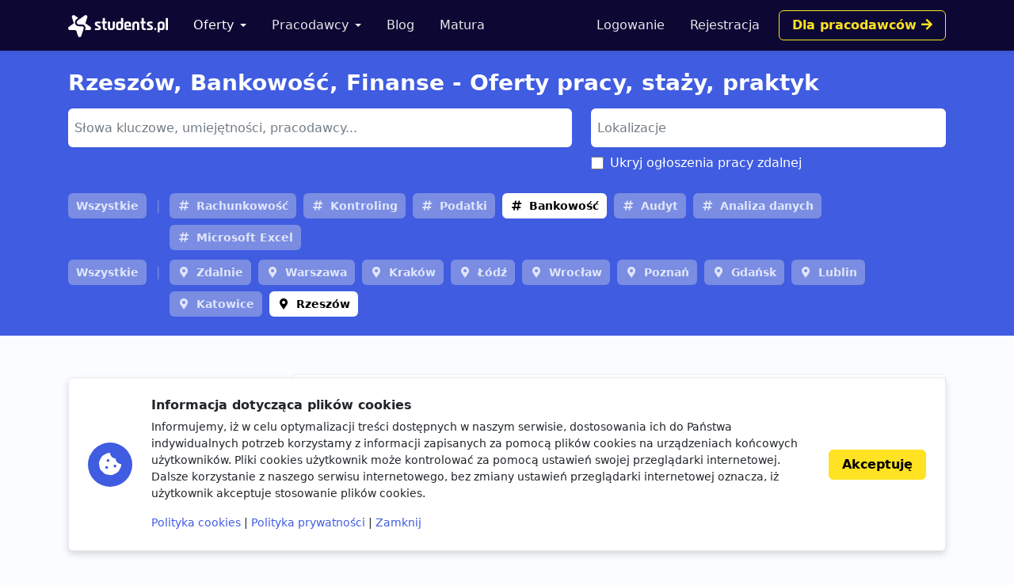

--- FILE ---
content_type: text/html; charset=utf-8
request_url: https://students.pl/oferty/rzeszow/finanse/bankowosc/?salary_from=7000
body_size: 6207
content:
<!DOCTYPE html><html class="PageListingIndex s-PageListingIndex p-ListingIndex" lang="pl"><head><meta charset="utf-8"/><meta content="width=device-width, initial-scale=1" name="viewport"/><meta content="ie=edge" http-equiv="x-ua-compatible"/><link href="https://storage.googleapis.com/students-prod-static/92ff2444fbe0399c22fd7807e59e210fb6eb4239/img/favicons/apple-touch-icon.png" rel="apple-touch-icon" sizes="180x180"/><link href="https://storage.googleapis.com/students-prod-static/92ff2444fbe0399c22fd7807e59e210fb6eb4239/img/favicons/favicon-32x32.png" rel="icon" sizes="32x32" type="image/png"/><link href="https://storage.googleapis.com/students-prod-static/92ff2444fbe0399c22fd7807e59e210fb6eb4239/img/favicons/favicon-16x16.png" rel="icon" sizes="16x16" type="image/png"/><link href="https://storage.googleapis.com/students-prod-static/92ff2444fbe0399c22fd7807e59e210fb6eb4239/img/favicons/manifest.json" rel="manifest"/><link color="#2c91d0" href="https://storage.googleapis.com/students-prod-static/92ff2444fbe0399c22fd7807e59e210fb6eb4239/img/favicons/safari-pinned-tab.svg" rel="mask-icon"/><meta content="#ffffff" name="theme-color"/><meta content="ca-pub-9280201870927930" name="google-adsense-account"/><script async="" crossorigin="anonymous" src="https://pagead2.googlesyndication.com/pagead/js/adsbygoogle.js?client=ca-pub-9280201870927930"></script><title>Rzeszów, Bankowość, Finanse - Oferty pracy, staży, praktyk</title><meta content="Rzeszów, Bankowość, Finanse - Oferty pracy, staży, praktyk" property="og:title"/><meta content="Rzeszów, Bankowość, Finanse - Oferty pracy, staży, praktyk" name="twitter:title"/><meta content="Szukasz: Rzeszów, Bankowość, Finanse - Oferty pracy, staży, praktyk? Znajdź najlepsze oferty pracy, oferty staży i praktyk studenckich w serwisie Students.pl." name="description"/><meta content="Szukasz: Rzeszów, Bankowość, Finanse - Oferty pracy, staży, praktyk? Znajdź najlepsze oferty pracy, oferty staży i praktyk studenckich w serwisie Students.pl." property="og:description"/><meta content="Szukasz: Rzeszów, Bankowość, Finanse - Oferty pracy, staży, praktyk? Znajdź najlepsze oferty pracy, oferty staży i praktyk studenckich w serwisie Students.pl." name="twitter:description"/><meta content="https://students.plhttps://storage.googleapis.com/students-prod-static/92ff2444fbe0399c22fd7807e59e210fb6eb4239/img/logo/icon_logo_color_400x400.png" property="og:image"/><meta content="https://students.plhttps://storage.googleapis.com/students-prod-static/92ff2444fbe0399c22fd7807e59e210fb6eb4239/img/logo/icon_logo_color_400x400.png" name="twitter:image"/><meta content="website" property="og:type"/><meta content="https://students.pl/oferty/rzeszow/finanse/bankowosc/?salary_from=7000" property="og:url"/><meta content="summary_large_image" name="twitter:card"/><meta content="https://students.pl/oferty/rzeszow/finanse/bankowosc/?salary_from=7000" name="twitter:url"/><meta content="@studentspolska" name="twitter:site"/><script type="application/ld+json">{"@context": "https://schema.org", "@graph": [{"@id": "https://students.pl/#address", "@type": "PostalAddress", "addressLocality": "Przemy\u015bl", "addressRegion": "Podkarpackie", "postalCode": "37-700", "streetAddress": "Sybirak\u00f3w 54"}, {"@id": "https://students.pl/#logo", "@type": "ImageObject", "url": "https://storage.googleapis.com/students-prod-static/92ff2444fbe0399c22fd7807e59e210fb6eb4239/img/logo/logo_color.png", "inLanguage": "pl-PL", "width": 1361, "height": 301, "caption": "Students.pl"}, {"@id": "https://students.pl/#organization", "@type": "Organization", "image": {"@id": "https://students.pl/#logo"}, "name": "Students.pl", "sameAs": ["https://www.facebook.com/studentspolska/", "https://twitter.com/studentspolska", "https://www.linkedin.com/company/studentspolska/", "https://www.instagram.com/studentspolska/"], "url": "https://students.pl/", "logo": {"@id": "https://students.pl/#logo"}, "address": {"@id": "https://students.pl/#address"}, "foundingDate": "2017-01-01"}, {"@id": "https://students.pl/#website", "@type": "Website", "description": "Oferty pracy, sta\u017cy i praktyk dla student\u00f3w.", "name": "Students.pl", "potentialAction": {"@type": "SearchAction", "target": "/oferty/?keyword={search_term_string}", "query-input": {"@type": "PropertyValueSpecification", "valueRequired": true, "valueName": "search_term_string"}}, "sameAs": ["https://www.facebook.com/studentspolska/", "https://twitter.com/studentspolska", "https://www.linkedin.com/company/studentspolska/", "https://www.instagram.com/studentspolska/"], "url": "https://students.pl/", "inLanguage": "pl-PL", "publisher": {"@id": "https://students.pl/#organization"}}, {"@id": "https://students.pl/oferty/rzeszow/finanse/bankowosc/#webpage", "@type": "WebPage", "description": "Szukasz: Rzesz\u00f3w, Bankowo\u015b\u0107, Finanse - Oferty pracy, sta\u017cy, praktyk? Znajd\u017a najlepsze oferty pracy, oferty sta\u017cy i praktyk studenckich w serwisie Students.pl.", "name": "Rzesz\u00f3w, Bankowo\u015b\u0107, Finanse - Oferty pracy, sta\u017cy, praktyk", "url": "https://students.pl/oferty/rzeszow/finanse/bankowosc/", "inLanguage": "pl-PL", "isPartOf": {"@id": "https://students.pl/#website"}}]}</script><link href="https://storage.googleapis.com/students-prod-static/92ff2444fbe0399c22fd7807e59e210fb6eb4239/frontend/dist/public.a78e4b7d4d5da78d27bd.css" rel="stylesheet"/><script type="text/javascript">
    var App = {};
    App.Contants = {"ANALYTICS_ID": "G-1XCZN8443Y", "STATIC_URL": "https://storage.googleapis.com/students-prod-static/92ff2444fbe0399c22fd7807e59e210fb6eb4239/", "TAWKTO_PROPERTY_ID": "61d2df4ac82c976b71c486bd", "TAWKTO_WIDGET_ID": "1fofrgevo"};

</script><link href="https://students.pl/oferty/rzeszow/finanse/bankowosc/" rel="canonical"/></head><body class="c-Page PageListingIndex s-PageListingIndex p-ListingIndex"><nav aria-label="Eighth navbar example" class="navbar-public navbar navbar-expand-lg navbar-dark bg-dark sticky-top"><div class="container js-ProfileNavigation"><button aria-controls="main-navigation" aria-expanded="false" aria-label="Toggle navigation" class="navbar-toggler" data-bs-target="#main-navigation" data-bs-toggle="collapse" type="button"><i class="fal fa-bars"></i></button><a class="navbar-brand" href="/"><img alt="Students.pl" height="28" src="https://storage.googleapis.com/students-prod-static/92ff2444fbe0399c22fd7807e59e210fb6eb4239/img/logo/logo_white.svg" width="126"/></a><div class="collapse navbar-collapse main-nav" data-bs-parent=".navbar-public" id="main-navigation"><ul class="navbar-nav me-auto mb-2 mb-lg-0 mt-4 mt-lg-0"><li class="nav-item dropdown"><a aria-expanded="false" class="nav-link dropdown-toggle active" data-bs-toggle="dropdown" href="/oferty/" id="main-navigation-dropdown-offers">Oferty</a><ul aria-labelledby="main-navigation-dropdown-offers" class="dropdown-menu"><li><a class="dropdown-item" href="/oferty/">Wszystkie oferty</a></li><div class="dropdown-divider"></div><li><a class="dropdown-item" href="/oferty/praca/">Praca dla studenta</a></li><li><a class="dropdown-item" href="/oferty/staz/">Staże</a></li><li><a class="dropdown-item" href="/oferty/praktyki/">Praktyki</a></li></ul></li><li class="nav-item dropdown"><a aria-expanded="false" class="nav-link dropdown-toggle" data-bs-toggle="dropdown" href="/pracodawcy/" id="main-navigation-employers">Pracodawcy</a><ul aria-labelledby="main-navigation-dropdown-employers" class="dropdown-menu"><li><a class="dropdown-item" href="/pracodawcy/">Katalog pracodawców</a></li><div class="dropdown-divider"></div><li><a class="dropdown-item" href="/pracodawcy/opinie/">Opinie o pracodawcach</a></li></ul></li><li class="nav-item"><a class="nav-link" href="/artykuly/">Blog</a></li><li class="nav-item"><a class="nav-link" href="/matura/">Matura</a></li></ul></div></div></nav><form autocomplete="off" id="listing-search-form" method="post"><input name="csrfmiddlewaretoken" type="hidden" value="m2FMNmH7rSZMntZserYNihKI18WMCJ3qXdURqOp6aM8gAeRxEHXKJidrsGAiqsX6"/><div class="p-ListingIndex_search bg-primary"><div class="container py-3 py-lg-4 text-white"><h1 class="h2 mb-3">Rzeszów, Bankowość, Finanse - Oferty pracy, staży, praktyk</h1><div class="row d-print-none"><div class="col-md-6 col-lg-7 mb-2"><select autocomplete="off" class="suggestion-widget uk-select form-select" data-placeholder="Słowa kluczowe, umiejętności, pracodawcy..." data-prefixed="true" data-tags="true" data-types="['skill', 'language', 'category', 'jobtype', 'contract', 'tag', 'other', 'company']" id="id_keyword" multiple="" name="keyword"></select><select hidden="" multiple="" name="keyword"><option selected="" value="skill:bankowosc">Bankowość</option></select></div><div class="col-md-6 col-lg-5"><select autocomplete="off" class="suggestion-widget uk-select form-select" data-placeholder="Lokalizacje" data-prefixed="false" data-tags="false" data-types="['location']" id="id_location" multiple="" name="location"></select><select hidden="" multiple="" name="location"><option selected="" value="rzeszow">Rzeszów</option></select><div class="uk-margin-bottom mb-3 p-ListingIndex_remote"><span class="uk-flex form-check"><input class="form-check-input" data-container-class="p-ListingIndex_remote" id="id_exclude_remote" name="exclude_remote" type="checkbox"/><label class="form-check-label" for="id_exclude_remote">Ukryj ogłoszenia pracy zdalnej</label></span></div></div></div><div class="c-ListingThemedBoard"><div class="c-TagGroup mt-2"><span class="c-ListingThemedBoard_all"><a class="c-Tag c-Tag-iconless" href="/oferty/rzeszow/finanse/?salary_from=7000">Wszystkie</a></span> <span><a class="n-Tag n-Tag-skill c-Tag c-Tag-skill" href="/oferty/rzeszow/finanse/rachunkowosc/?salary_from=7000">Rachunkowość</a> <a class="n-Tag n-Tag-skill c-Tag c-Tag-skill" href="/oferty/rzeszow/finanse/kontroling/?salary_from=7000">Kontroling</a> <a class="n-Tag n-Tag-skill c-Tag c-Tag-skill" href="/oferty/rzeszow/finanse/podatki/?salary_from=7000">Podatki</a> <a class="n-Tag n-Tag-skill c-Tag c-Tag-skill c-Tag-active" href="/oferty/rzeszow/finanse/?salary_from=7000">Bankowość</a> <a class="n-Tag n-Tag-skill c-Tag c-Tag-skill" href="/oferty/rzeszow/finanse/audyt/?salary_from=7000">Audyt</a> <a class="n-Tag n-Tag-skill c-Tag c-Tag-skill" href="/oferty/rzeszow/finanse/analiza-danych/?salary_from=7000">Analiza danych</a> <a class="n-Tag n-Tag-skill c-Tag c-Tag-skill" href="/oferty/rzeszow/finanse/microsoft-excel/?salary_from=7000">Microsoft Excel</a></span></div><div class="c-TagGroup mt-2"><span class="c-ListingThemedBoard_all"><a class="c-Tag c-Tag-iconless" href="/oferty/finanse/bankowosc/?salary_from=7000">Wszystkie</a></span> <span><a class="n-Tag n-Tag-location c-Tag c-Tag-location" href="/oferty/zdalnie/finanse/bankowosc/?salary_from=7000">Zdalnie</a> <a class="n-Tag n-Tag-location c-Tag c-Tag-location" href="/oferty/warszawa/finanse/bankowosc/?salary_from=7000">Warszawa</a> <a class="n-Tag n-Tag-location c-Tag c-Tag-location" href="/oferty/krakow/finanse/bankowosc/?salary_from=7000">Kraków</a> <a class="n-Tag n-Tag-location c-Tag c-Tag-location" href="/oferty/lodz/finanse/bankowosc/?salary_from=7000">Łódź</a> <a class="n-Tag n-Tag-location c-Tag c-Tag-location" href="/oferty/wroclaw/finanse/bankowosc/?salary_from=7000">Wrocław</a> <a class="n-Tag n-Tag-location c-Tag c-Tag-location" href="/oferty/poznan/finanse/bankowosc/?salary_from=7000">Poznań</a> <a class="n-Tag n-Tag-location c-Tag c-Tag-location" href="/oferty/gdansk/finanse/bankowosc/?salary_from=7000">Gdańsk</a> <a class="n-Tag n-Tag-location c-Tag c-Tag-location" href="/oferty/lublin/finanse/bankowosc/?salary_from=7000">Lublin</a> <a class="n-Tag n-Tag-location c-Tag c-Tag-location" href="/oferty/katowice/finanse/bankowosc/?salary_from=7000">Katowice</a> <a class="n-Tag n-Tag-location c-Tag c-Tag-location c-Tag-active" href="/oferty/finanse/bankowosc/?salary_from=7000">Rzeszów</a></span></div></div></div></div><div class="container py-5 py-lg-6"><div class="row"><div class="col-lg-4 col-xl-3 d-print-none"><div class="d-grid d-lg-none"><button aria-controls="filters" aria-expanded="false" class="btn btn-danger mb-4" data-bs-toggle="collapse" href="#filters" role="button" type="button"><i class="fal fa-sliders-h me-2" style="width: 1rem"></i>Filtry wyszukiwania</button></div><div class="collapse d-lg-block" id="filters"><div class="p-ListingIndex_filter"><div class="h4 mb-3">Typ oferty</div><div id="id_jobtype"><div><label class="form-check" for="id_jobtype_0"><input class="form-check-input uk-margin-small-right me-2" id="id_jobtype_0" name="jobtype" type="checkbox" value="praca"/>Praca</label></div><div><label class="form-check" for="id_jobtype_1"><input class="form-check-input uk-margin-small-right me-2" id="id_jobtype_1" name="jobtype" type="checkbox" value="praca-dodatkowa"/>Praca dodatkowa</label></div><div><label class="form-check" for="id_jobtype_2"><input class="form-check-input uk-margin-small-right me-2" id="id_jobtype_2" name="jobtype" type="checkbox" value="praca-hybrydowa"/>Praca hybrydowa</label></div><div><label class="form-check" for="id_jobtype_3"><input class="form-check-input uk-margin-small-right me-2" id="id_jobtype_3" name="jobtype" type="checkbox" value="praktyki"/>Praktyki</label></div><div><label class="form-check" for="id_jobtype_4"><input class="form-check-input uk-margin-small-right me-2" id="id_jobtype_4" name="jobtype" type="checkbox" value="staz"/>Staż</label></div></div></div><div class="p-ListingIndex_filter"><div class="h4 mb-3">Wynagrodzenie brutto <a class="p-ListingIndex_clear" href="/oferty/rzeszow/finanse/bankowosc/"></a></div><div class="text-muted fs-5 mb-2 text-truncate">7000zł +</div><div><ul><li><a class="p-ListingIndex_salaryLink" href="/oferty/rzeszow/finanse/bankowosc/?salary_from=2000"><input class="form-check-input" type="radio"/>powyżej 2 000 zł</a></li><li><a class="p-ListingIndex_salaryLink" href="/oferty/rzeszow/finanse/bankowosc/?salary_from=3000"><input class="form-check-input" type="radio"/>powyżej 3 000 zł</a></li><li><a class="p-ListingIndex_salaryLink" href="/oferty/rzeszow/finanse/bankowosc/?salary_from=4000"><input class="form-check-input" type="radio"/>powyżej 4 000 zł</a></li><li><a class="p-ListingIndex_salaryLink" href="/oferty/rzeszow/finanse/bankowosc/?salary_from=5000"><input class="form-check-input" type="radio"/>powyżej 5 000 zł</a></li><li><a class="p-ListingIndex_salaryLink" href="/oferty/rzeszow/finanse/bankowosc/?salary_from=6000"><input class="form-check-input" type="radio"/>powyżej 6 000 zł</a></li><li><a class="p-ListingIndex_salaryLink" href="/oferty/rzeszow/finanse/bankowosc/"><input checked="" class="form-check-input" type="radio"/>powyżej 7 000 zł</a></li></ul></div><div class="d-flex gap-2"><input class="form-control-sm uk-input form-control" id="id_salary_from" min="0" name="salary_from" placeholder="od" step="50" type="number" value="7000"/><input class="form-control-sm uk-input form-control" id="id_salary_to" min="0" name="salary_to" placeholder="do" step="50" type="number"/></div></div><div class="p-ListingIndex_filter"><div class="h4 mb-3">Kategorie <a class="p-ListingIndex_clear" href="/oferty/rzeszow/bankowosc/?salary_from=7000"></a></div><div class="text-muted fs-5 mb-2 text-truncate">Finanse</div><div id="id_category"><div><label class="form-check" for="id_category_0"><input class="form-check-input uk-margin-small-right me-2" id="id_category_0" name="category" type="checkbox" value="administracja"/>Administracja</label></div><div><label class="form-check" for="id_category_1"><input class="form-check-input uk-margin-small-right me-2" id="id_category_1" name="category" type="checkbox" value="budownictwo-i-architektura"/>Budownictwo i architektura</label></div><div><label class="form-check" for="id_category_2"><input class="form-check-input uk-margin-small-right me-2" id="id_category_2" name="category" type="checkbox" value="design-i-sztuka"/>Design i sztuka</label></div><div><label class="form-check" for="id_category_3"><input checked="" class="form-check-input uk-margin-small-right me-2" id="id_category_3" name="category" type="checkbox" value="finanse"/>Finanse</label></div><div><label class="form-check" for="id_category_4"><input class="form-check-input uk-margin-small-right me-2" id="id_category_4" name="category" type="checkbox" value="gry-komputerowe"/>Gry komputerowe</label></div><div><label class="form-check" for="id_category_5"><input class="form-check-input uk-margin-small-right me-2" id="id_category_5" name="category" type="checkbox" value="hr"/>HR</label></div><div><label class="form-check" for="id_category_6"><input class="form-check-input uk-margin-small-right me-2" id="id_category_6" name="category" type="checkbox" value="inzynieria-i-technologia"/>Inżynieria i technologia</label></div><div><label class="form-check" for="id_category_7"><input class="form-check-input uk-margin-small-right me-2" id="id_category_7" name="category" type="checkbox" value="it"/>IT i Programowanie</label></div><div><label class="form-check" for="id_category_8"><input class="form-check-input uk-margin-small-right me-2" id="id_category_8" name="category" type="checkbox" value="jezyki"/>Języki obce</label></div><div><label class="form-check" for="id_category_9"><input class="form-check-input uk-margin-small-right me-2" id="id_category_9" name="category" type="checkbox" value="marketing-i-reklama"/>Marketing i reklama</label></div><div><label class="form-check" for="id_category_10"><input class="form-check-input uk-margin-small-right me-2" id="id_category_10" name="category" type="checkbox" value="medycyna"/>Medycyna</label></div><div><label class="form-check" for="id_category_11"><input class="form-check-input uk-margin-small-right me-2" id="id_category_11" name="category" type="checkbox" value="nauki-humanistyczne"/>Nauki humanistyczne</label></div><div><label class="form-check" for="id_category_12"><input class="form-check-input uk-margin-small-right me-2" id="id_category_12" name="category" type="checkbox" value="obsluga-klienta"/>Obsługa klienta</label></div><div><label class="form-check" for="id_category_13"><input class="form-check-input uk-margin-small-right me-2" id="id_category_13" name="category" type="checkbox" value="obsluga-klienta-polskojezycznego"/>Obsługa klienta polskojęzycznego</label></div><div><label class="form-check" for="id_category_14"><input class="form-check-input uk-margin-small-right me-2" id="id_category_14" name="category" type="checkbox" value="obsluga-klienta-zagranicznego"/>Obsługa klienta zagranicznego</label></div><div><label class="form-check" for="id_category_15"><input class="form-check-input uk-margin-small-right me-2" id="id_category_15" name="category" type="checkbox" value="prawo"/>Prawo</label></div><div><label class="form-check" for="id_category_16"><input class="form-check-input uk-margin-small-right me-2" id="id_category_16" name="category" type="checkbox" value="sprzedaz"/>Sprzedaż</label></div><div><label class="form-check" for="id_category_17"><input class="form-check-input uk-margin-small-right me-2" id="id_category_17" name="category" type="checkbox" value="startup"/>Startup</label></div><div><label class="form-check" for="id_category_18"><input class="form-check-input uk-margin-small-right me-2" id="id_category_18" name="category" type="checkbox" value="transport-i-logistyka"/>Transport i logistyka</label></div></div></div><div class="p-ListingIndex_filter"><div class="h4 mb-3">Kontrakt</div><div id="id_contract"><div><label class="form-check" for="id_contract_0"><input class="form-check-input uk-margin-small-right me-2" id="id_contract_0" name="contract" type="checkbox" value="umowa-b2b"/>umowa B2B</label></div><div><label class="form-check" for="id_contract_1"><input class="form-check-input uk-margin-small-right me-2" id="id_contract_1" name="contract" type="checkbox" value="umowa-o-dzielo"/>umowa o dzieło</label></div><div><label class="form-check" for="id_contract_2"><input class="form-check-input uk-margin-small-right me-2" id="id_contract_2" name="contract" type="checkbox" value="umowa-o-prace"/>umowa o pracę</label></div><div><label class="form-check" for="id_contract_3"><input class="form-check-input uk-margin-small-right me-2" id="id_contract_3" name="contract" type="checkbox" value="umowa-zlecenie"/>umowa zlecenie</label></div></div></div><div class="p-ListingIndex_filter"><div class="h4 mb-3">Inne</div><div id="id_other"><div><label class="form-check" for="id_other_0"><input class="form-check-input uk-margin-small-right me-2" id="id_other_0" name="other" type="checkbox" value="zapraszamy-ukraincow"/>Zapraszamy Ukraińców 🇺🇦</label></div></div></div><div class="p-ListingIndex_filter"><div class="h4 mb-3">Typ pracodawcy</div><div id="id_recruiter_type"><div><label class="form-check" for="id_recruiter_type_0"><input class="form-check-input uk-margin-small-right me-2" id="id_recruiter_type_0" name="recruiter_type" type="checkbox" value="1"/>Pracodawca bezpośredni</label></div><div><label class="form-check" for="id_recruiter_type_1"><input class="form-check-input uk-margin-small-right me-2" id="id_recruiter_type_1" name="recruiter_type" type="checkbox" value="2"/>Agencja rekrutacyjna</label></div></div></div><div class="p-ListingIndex_filter mb-6"><div class="h4 mb-3">Data dodania</div><select class="form-control-sm uk-select form-select" id="id_date_posted" name="date_posted"><option selected="" value="-1">kiedykolwiek</option><option value="1">dzisiaj</option><option value="7">ostatni tydzień</option><option value="14">ostatnie 14 dni</option></select></div></div></div><div class="col-lg-8 col-xl-9"><div class="card shadow-none mb-4"><div class="card-header p-lg-4"><div class="d-flex align-items-center justify-content-between mb-3"><h5 class="h4 m-0">Kryteria wyszukiwania</h5><a class="p-ListingIndex_clear ms-2" href="/oferty/"><span class="d-none d-sm-inline">Wyczyść</span></a></div><div class="c-TagGroup"><a class="n-Tag n-Tag-location c-Tag c-Tag-location n-Tag-removable c-Tag-removable" href="/oferty/finanse/bankowosc/?salary_from=7000">Rzeszów</a> <a class="n-Tag n-Tag-category c-Tag c-Tag-category n-Tag-removable c-Tag-removable n-Tag-withLogo c-Tag-withLogo" href="/oferty/rzeszow/bankowosc/?salary_from=7000"><img alt="Finanse" class="js-SvgInject" loading="lazy" src="https://storage.googleapis.com/students-prod-static/92ff2444fbe0399c22fd7807e59e210fb6eb4239/img/tags/category/money-bill-wave-solid.svg"/>Finanse</a> <a class="n-Tag n-Tag-skill c-Tag c-Tag-skill n-Tag-removable c-Tag-removable" href="/oferty/rzeszow/finanse/?salary_from=7000">Bankowość</a> <a class="c-Tag c-Tag-removable" href="/oferty/rzeszow/finanse/bankowosc/">7000zł +</a></div></div></div><div class="d-grid gap-2"><div class="alert alert-danger d-flex gap-3 flex-column flex-md-row align-items-md-center justify-content-md-between">Niestety nie znaleziono ogłoszeń spełniających podane kryteria. <a class="btn btn-white text-nowrap" href="/oferty/" title="Oferty pracy">Usuń kryteria <i class="fas fa-chevron-right"></i></a></div></div></div></div></div></form><footer class="footer navbar-dark py-lg-7 py-5 footer bg-dark text-white"><div class="container"><div class="row"><div class="offset-lg-1 col-lg-10"><div class="card card-body p-5 border-white-25 bg-transparent d-flex flex-md-row align-items-center mb-8"><span class="flex-shrink-0 icon-shape icon-xl fs-2 bg-secondary text-white rounded-circle text-center"><i class="fas fa-briefcase"></i></span><div class="text-center text-md-start my-5 my-md-0 mx-md-5"><div class="h4">Jesteś pracodawcą?</div><div class="n-EmployerBox_text">Reprezentujesz firmę poszukującą młodych talentów? Zarejestruj się na Students.pl jako pracodawca i dodaj swoje pierwsze ogłoszenie za darmo.</div></div><a class="btn btn-sm btn-gold flex-shrink-0" href="/rekruter/oferta/">Przejdź do sekcji Dla firm</a></div></div></div><div class="row"><div class="col-12 col-lg-4"><div class="mb-6"><img alt="" height="28" src="https://storage.googleapis.com/students-prod-static/92ff2444fbe0399c22fd7807e59e210fb6eb4239/img/logo/logo_white.svg" width="126"/><div class="mt-4"><p>Serwis Students.pl - uniwersum kariery<br/> © 2026 - Wszelkie prawa zastrzeżone</p><p>Students.pl Sp. z o.o.<br/> ul. Sybiraków 54, 37-700 Przemyśl<br/> +48 518 637 436<br/> NIP: 9452235137</p></div></div></div><div class="col-6 col-lg-2"><div class="h4 mb-4">Kontakt</div><ul class="navbar-nav flex-column"><li><a class="nav-link nav-link-email" href="/kontakt/">Email</a></li><li><a class="nav-link nav-link-facebook" href="https://www.facebook.com/studentspolska/" rel="noopener nofollow" target="_blank">Facebook</a></li><li><a class="nav-link nav-link-twitter" href="https://twitter.com/studentspolska" rel="noopener nofollow" target="_blank">Twitter</a></li><li><a class="nav-link nav-link-linkedin" href="https://www.linkedin.com/company/studentspolska/" rel="noopener nofollow" target="_blank">LinkedIn</a></li></ul></div><div class="col-6 col-lg-2"><div class="h4 mb-4">Na skróty</div><ul class="navbar-nav flex-column"><li><a class="nav-link" href="/wydarzenia/">Wydarzenia</a></li><li><a class="nav-link" href="/partnerzy/">Partnerzy</a></li><li><a class="nav-link" href="/oferty/?company=students-pl">Rekrutujemy <span class="badge bg-warning text-dark">sprawdź</span></a></li><li><a class="nav-link" href="/polityka-cookies/">Polityka cookies</a></li><li><a class="nav-link" href="/polityka-prywatnosci/">Polityka prywatności</a></li></ul></div><div class="col-6 col-lg-2"><div class="mb-4"><div class="h4 mb-4">Kandydaci</div><ul class="navbar-nav flex-column"><li><a class="nav-link" href="/kandydat/regulamin/">Regulamin kandydata</a></li><li><a class="nav-link" href="/oferty/">Oferty pracy</a></li><li><a class="nav-link" href="/pracodawcy/">Pracodawcy</a></li><li><a class="nav-link" href="/pracodawcy/opinie/">Opinie o pracodawcach</a></li><li><a class="nav-link" href="/artykuly/">Blog</a></li></ul></div></div><div class="col-6 col-lg-2"><div class="mb-4"><div class="h4 mb-4">Pracodawcy</div><ul class="navbar-nav flex-column"><li><a class="nav-link" href="/rekruter/regulamin/">Regulamin pracodawcy</a></li><li><a class="nav-link" href="/rekruter/rejestracja/">Dodaj ogłoszenie</a></li></ul></div></div></div></div></footer><div class="c-Blocker"><span class="c-Blocker_loader"></span></div><div class="rodo collapse fs-5 d-print-none" is="rodo-banner"><div class="container"><div class="card card-body p-md-4 flex-md-row align-items-md-center shadow mb-4"><div class="icon-shape icon-xl fs-2 bg-primary text-white rounded-circle text-center mb-4 mb-md-0 me-md-4 flex-shrink-0"><i class="fas fa-cookie-bite"></i></div><div><p class="h4">Informacja dotycząca plików cookies</p><p>Informujemy, iż w celu optymalizacji treści dostępnych w naszym serwisie, dostosowania ich do Państwa indywidualnych potrzeb korzystamy z informacji zapisanych za pomocą plików cookies na urządzeniach końcowych użytkowników. Pliki cookies użytkownik może kontrolować za pomocą ustawień swojej przeglądarki internetowej. Dalsze korzystanie z naszego serwisu internetowego, bez zmiany ustawień przeglądarki internetowej oznacza, iż użytkownik akceptuje stosowanie plików cookies.</p><a href="/polityka-cookies/">Polityka cookies</a> | <a href="/polityka-prywatnosci/">Polityka prywatności</a> | <a href="#" is="rodo-banner-decline">Zamknij</a></div><div class="d-grid mt-4 mt-md-0 ms-md-4"><a class="btn btn-gold" href="#" is="rodo-banner-accept">Akceptuję</a></div></div></div></div><script async="" src="https://storage.googleapis.com/students-prod-static/92ff2444fbe0399c22fd7807e59e210fb6eb4239/frontend/dist/public.d6925e18e101128d15cd.js"></script><script crossorigin="anonymous" src="https://cdn.ravenjs.com/3.19.1/raven.min.js"></script><script>
        Raven.config('https://a23b0adad20443b89be857efba1133af@sentry.io/239300', {
            release: '92ff2444fbe0399c22fd7807e59e210fb6eb4239'
        }).install();

    </script></body></html>

--- FILE ---
content_type: text/html; charset=utf-8
request_url: https://www.google.com/recaptcha/api2/aframe
body_size: 265
content:
<!DOCTYPE HTML><html><head><meta http-equiv="content-type" content="text/html; charset=UTF-8"></head><body><script nonce="U8pA5hEuxBdqLCp1id7z1g">/** Anti-fraud and anti-abuse applications only. See google.com/recaptcha */ try{var clients={'sodar':'https://pagead2.googlesyndication.com/pagead/sodar?'};window.addEventListener("message",function(a){try{if(a.source===window.parent){var b=JSON.parse(a.data);var c=clients[b['id']];if(c){var d=document.createElement('img');d.src=c+b['params']+'&rc='+(localStorage.getItem("rc::a")?sessionStorage.getItem("rc::b"):"");window.document.body.appendChild(d);sessionStorage.setItem("rc::e",parseInt(sessionStorage.getItem("rc::e")||0)+1);localStorage.setItem("rc::h",'1768805514427');}}}catch(b){}});window.parent.postMessage("_grecaptcha_ready", "*");}catch(b){}</script></body></html>